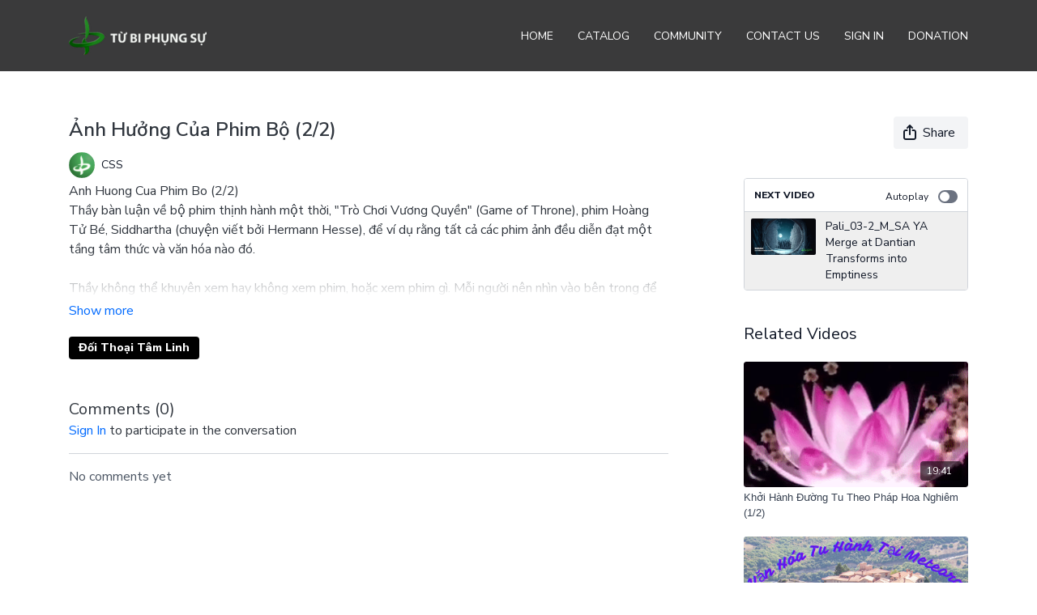

--- FILE ---
content_type: text/vnd.turbo-stream.html; charset=utf-8
request_url: https://tubiphungsuapp.com/programs/anh-huong-cua-phim-bo-phan-2mp4-cbe171.turbo_stream?playlist_position=sidebar&preview=false
body_size: -29
content:
<!DOCTYPE html><html><head><meta name="csrf-param" content="authenticity_token" />
<meta name="csrf-token" content="a4KUGTi23LcJn4ugf1PiqqINci0pWsfOZLd3LsXb89MWU-MQdTOgQ_n5ZJcmPRT97SmARA63JOn_d2VjFZkWbQ" /></head><body><turbo-stream action="update" target="program_show"><template>
  <turbo-frame id="program_player">
      <turbo-frame id="program_content" src="/programs/anh-huong-cua-phim-bo-phan-2mp4-cbe171/program_content?playlist_position=sidebar&amp;preview=false">
</turbo-frame></turbo-frame></template></turbo-stream></body></html>

--- FILE ---
content_type: text/vnd.turbo-stream.html; charset=utf-8
request_url: https://tubiphungsuapp.com/programs/anh-huong-cua-phim-bo-phan-2mp4-cbe171/program_content?playlist_position=sidebar&preview=false
body_size: 17846
content:
<turbo-stream action="update" target="program_content"><template><div class="hidden"
     data-controller="integrations"
     data-integrations-facebook-pixel-enabled-value="false"
     data-integrations-google-tag-manager-enabled-value="false"
     data-integrations-google-analytics-enabled-value="true"
>
  <span class="hidden"
        data-integrations-target="gTag"
        data-event="ViewContent"
        data-payload-attributes='["content_name"]'
        data-payload-values='[&quot;Ảnh Hưởng Của Phim Bộ (2/2)&quot;]'
  ></span>
  <span class="hidden"
        data-integrations-target="fbPx"
        data-event="ViewContent"
        data-payload-attributes='["content_name"]'
        data-payload-values='[&quot;Ảnh Hưởng Của Phim Bộ (2/2)&quot;]'
  ></span>
</div>

<div
  id="program-controller"
  class='container hotwired'
  data-controller="program program-details-modal"
  data-program-id="296478"
>

    <div class='flex items-stretch md:flex-row md:flex-wrap flex-col flex-nowrap max-w-full' data-program-player>
            <div class='flex-1 max-w-full'>
              
<script
  type="module"
  crossorigin
  src="https://cdn.jsdelivr.net/npm/@uscreentv/video-player@1.4.0/+esm"
></script>


<video-player
  dir="lrt"
  idle-timeout="5000"
  data-test="player"
  data-id="296478"
  data-controller="program-video scrat-analytics "
  data-program-video-timeline-preview-sections-value="[]"
  data-program-video-timeline-preview-storyboard-url-value=""
  storage-key="uscreen:video"
  class=""
  mux-data="{&quot;env_key&quot;:&quot;c43v645rpolt89529v2pesifn&quot;,&quot;viewer_user_id&quot;:null,&quot;video_title&quot;:&quot;Ảnh Hưởng Của Phim Bộ (2/2)&quot;,&quot;video_id&quot;:296478}"
  data-program-video-stats-value="{&quot;store_id&quot;:7244,&quot;video_id&quot;:-296478,&quot;content_id&quot;:296478,&quot;content_title&quot;:&quot;Ảnh Hưởng Của Phim Bộ (2/2)&quot;,&quot;content_type&quot;:&quot;video&quot;,&quot;chapter_id&quot;:-296478,&quot;user_id&quot;:null,&quot;author_id&quot;:8631,&quot;author_title&quot;:&quot;CSS&quot;,&quot;environment_id&quot;:&quot;production&quot;}"
  data-program-video-content-type-value="video"
  data-program-video-next-video-id-value="0"
  data-program-video-challenge-watched-video-url-value=""
  data-program-video-streak-watch-threshold-value="10"
  data-program-video-streak-enabled-value="false"
  data-program-video-streak-path-value="/streak/continue"
  data-program-video-user-is-logged-in-value="false"
  data-scrat-analytics-category-param="player"
  data-scrat-analytics-event-param="control_seekbar_seek"
  data-action=""
>
  <video
    slot="video"
    crossorigin="anonymous"
    playsinline
    data-program-video-target="video"
    poster="https://alpha.uscreencdn.com/images/videos/404731/7244_2Fplayer_image_2F404731_2FN4YfuZTwe1iiXP5bVHAW_A_CC_89nh_20Hu_CC_9Bo_CC_9B_CC_89ng_20Cu_CC_89a_20Phim_20Bo_CC_A3_CC_82_202.jpg"
  >
    <source
      src="https://stream.mux.com/Um1TUx6wU5IrBSfDrEoxBQ2qv02Er2rgf.m3u8"
      type="application/x-mpegURL"
    />
  </video>
  <video-chromecast
    slot="chromecast"
      receiver-application-id="3EE5C317"
  ></video-chromecast>
  <video-condition query="played==false">
    <video-play-button
      data-action="click->program-video#clickPlayButtonScreen"
      without-tooltip
      data-test="big-play-button"
      slot="true"
      class="
        absolute top-1/2 left-1/2 -translate-x-1/2 -translate-y-1/2
        bg-primary rounded-full [--video-player-button-color:var(--contrast-to-primary-color)]
        [--size:4.5rem] part-[button]:p-3 shadow hover:scale-105
      "
    ></video-play-button>
  </video-condition>
  <video-controls>
      <video-timeline
        segments=""
        data-program-video-target="timeline"
      >
        <video-timer format="past"></video-timer>
      </video-timeline>

    <video-play-button data-test="play-button" data-action="click->program-video#clickPlayButton">
      <span slot="tooltip:play">Play</span>
      <span slot="tooltip:pause">Pause</span>
    </video-play-button>

      <video-backward-button
        data-scrat-analytics-category-param="player"
        data-scrat-analytics-event-param="control_fast_forward_click"
        data-action=""
      >
        <span slot="tooltip">Backward</span>
      </video-backward-button>
      <video-forward-button
        data-scrat-analytics-category-param="player"
        data-scrat-analytics-event-param="control_fast_forward_click"
        data-action=""
      >
        <span slot="tooltip">Forward</span>
      </video-forward-button>

    <video-volume-button>
      <span slot="tooltip:unmute">Unmute</span>
      <span slot="tooltip:mute">Mute</span>
    </video-volume-button>

    <video-volume-control></video-volume-control>


    <div class="ms-auto"></div>

    <video-subtitles-button>
      <span slot="tooltip">Subtitles</span>
    </video-subtitles-button>

    <video-settings-button
      
      translation="{&quot;back&quot;:&quot;Back&quot;,&quot;shortcuts&quot;:&quot;Keyboard Shortcuts&quot;,&quot;quality&quot;:&quot;Quality&quot;,&quot;rate&quot;:&quot;Playback Settings&quot;,&quot;rewind&quot;:&quot;Rewind&quot;,&quot;volume&quot;:&quot;Change Volume&quot;,&quot;mute&quot;:&quot;Mute&quot;,&quot;toggle-play&quot;:&quot;Play / Pause&quot;,&quot;enter-fullscreen&quot;:&quot;Enter fullscreen&quot;,&quot;exit-fullscreen&quot;:&quot;Exit fullscreen&quot;}"
    >
      <span slot="tooltip">Settings</span>
    </video-settings-button>

    <video-airplay-button>
      <span slot="tooltip:disabled">Airplay</span>
      <span slot="tooltip:enabled">Airplay</span>
    </video-airplay-button>

    <video-pip-button>
      <span slot="tooltip:disabled">Picture in Picture</span>
      <span slot="tooltip:enabled">Picture in Picture</span>
    </video-pip-button>

    <video-chromecast-button>
      <span slot="tooltip:disabled">Chromecast</span>
      <span slot="tooltip:enabled">Chromecast</span>
    </video-chromecast-button>

    <video-fullscreen-button>
      <span slot="tooltip:disabled">Enter fullscreen</span>
      <span slot="tooltip:enabled">Exit fullscreen</span>
    </video-fullscreen-button>
  </video-controls>
  <video-cues></video-cues>
    <div
      data-program-video-target="nextVideo"
      class="hidden absolute z-10 inset-0 bg-ds-default items-center justify-center"
    >
      <img
        class="absolute w-full h-full opacity-70 object-contain"
        src="https://alpha.uscreencdn.com/video_thumbnails/juxKao5gEySajA.jpg?key1=EgxxnM6P0ywLHkqcbZvrFfKhj9HbCqo86cHYkLhzdAVTz31HffEoyffmB1o1pEzf&amp;key2=927ce811c6b4dffe292ff50212693854"
      />
      <div class="flex flex-col items-center relative">
        <p class="text-center text-xs md:text-base text-ds-default bg-ds-subtle px-1 uppercase rounded">
          Next video:
        </p>
        <p class="text-center text-base md:text-xl text-ds-default bg-ds-subtle px-1 mt-1 rounded">
          Pali_03-2_M_SA YA Merge at Dantian Transforms into Emptiness
        </p>
        <button
          data-action="click->program-video#goToNextVideo"
          class="text-ds-default relative p-4 my-4 md:mt-6 scale-100 hover:scale-105 transition-transform"
        >
          <ds-progress-circle
            size="76"
            class="absolute inset-0 -ml-1 -mt-1 [--color:var(--ds-fg-default)]"
            timeout="10000"
            data-action="done->program-video#goToNextVideo"
          ></ds-progress-circle>
          <ds-icon size="40" name="player/chapter-next-outline"></ds-icon>
        </button>
        <ds-button
          variant="ghost"
          data-action="click->program-video#cancelNextVideo"
        >
          Cancel
        </ds-button>
      </div>
    </div>
</video-player>

            </div>
    </div>

    <turbo-frame id="program_buttons">
      
<div class="mt-6">
  <div class="flex justify-between flex-col lg:flex-row">
    <div class="lg:flex justify-between w-full">
        <h1 class="program-title cbt-title flex-1 max-w-full lg:max-w-lg xl:max-w-2xl text-lg md:text-2xl leading-6 font-semibold" data-area="program-title">
          Ảnh Hưởng Của Phim Bộ (2/2)
        </h1>
      <div class="cbt-action-bar flex-0 flex mt-4 items-stretch lg:items-start lg:mt-0 gap-2 lg:ps-4" data-area="program-buttons">




          <ds-button
            class="w-full lg:w-auto"
            data-controller="share-button"
            content-visible-on="md"
            data-action="click->share-button#show"
            data-share-button-content-value='{"main_poster":"https://alpha.uscreencdn.com/images/programs/296478/horizontal/small_7244_2Fcatalog_image_2F404731_2F3SJjG0UTQXqLNKJ3PFs2_A_CC_89nh_20Hu_CC_9Bo_CC_9B_CC_89ng_20Cu_CC_89a_20Phim_20Bo_CC_A3_CC_82_202.jpg", "content_type":"video", "content_id":"296478", "video_id":"296478"}'
            data-area="share-button">
            <ds-icon slot="before" name='share'></ds-icon>
            <span>Share</span>
          </ds-button>


        <ds-dropdown id="more_actions_btn" class="flex-1 w-full lg:w-auto hidden">
          <ds-button slot="control" class="w-full">
            <ds-icon name='dots-horizontal'></ds-icon>
          </ds-button>>
          <div slot="content" class="flex flex-col">
                      </div>
        </ds-dropdown>
      </div>
    </div>
  </div>
</div>

<turbo-frame loading="lazy" class="fixed bg-transparent-dark inset-0 flex items-center justify-center z-50 hidden" data-container="true" data-action="click-&gt;program#hideTrailer" id="program_trailer" src="/programs/anh-huong-cua-phim-bo-phan-2mp4-cbe171/trailer"></turbo-frame>

</turbo-frame>
    <div class="block lg:hidden">
      <div class="program-next-video flex flex-col w-full flex-shrink-0 mt-4 border border-ds-default rounded overflow-hidden">
  <form id="next_video_form" data-controller="playlist-item" data-playlist-item-target="form" data-turbo="true" class="contents" action="/programs/pali_20251224_wed_03-2_m_sa-ya-merge-at-dantian-transforms-into-emptiness-dc4e6e/next_video" accept-charset="UTF-8" method="get">
    <input type="hidden" name="format" id="format" value="turbo_stream" autocomplete="off" />
    <input type="hidden" name="category_id" id="category_id" autocomplete="off" />
    <input type="hidden" name="turbo_history_url" id="turbo_history_url" value="/programs/pali_20251224_wed_03-2_m_sa-ya-merge-at-dantian-transforms-into-emptiness-dc4e6e" autocomplete="off" />
    <div class="bg-ds-default flex flex-wrap justify-between px-3 pt-3 pb-2 border-b border-ds-default">
      <span class="mb-1 text-xs font-bold leading-4 uppercase">Next video</span>
      <label class="flex no-wrap text-xs cursor-pointer items-center" data-area="autoplay">
        Autoplay
        <input
          type="checkbox"
          class="hidden peer"
          data-action="program#toggleAutoplay"
          data-program-target="autoplay"
        >
        <span class="
          ms-3 relative rounded-full h-4 w-6
          bg-gray-500 peer-checked:bg-primary peer-checked:before:bg-primary-contrast transition-colors
          before:absolute before:h-3 before:w-3 before:left-0.5
          before:bg-white before:rounded-full before:top-1/2
          before:-translate-y-1/2 before:transition-transform
          peer-checked:before:translate-x-1/2 peer-checked:before:left-1
        "></span>
      </label>
    </div>

    <button class="flex p-2 cursor-pointer text-left" type="submit" data-action="click->playlist-item#nextVideo" data-area="next-video-button">
      <div class="flex-shrink-0">
        <div class="relative w-20">
          <img class="rounded-sm" src="https://alpha.uscreencdn.com/video_thumbnails/juxKao5gEySajA.jpg?key1=EgxxnM6P0ywLHkqcbZvrFfKhj9HbCqo86cHYkLhzdAVTz31HffEoyffmB1o1pEzf&amp;key2=927ce811c6b4dffe292ff50212693854" />
        </div>
      </div>
      <div class="cbt-next-video--title text-sm leading-5 overflow-hidden max-w-full ms-3" style="text-overflow: ellipsis">
        Pali_03-2_M_SA YA Merge at Dantian Transforms into Emptiness
      </div>
    </button>
</form></div>

    </div>

    <div class="flex justify-between flex-wrap items-start">
      <div class="w-full lg:w-2/3 lg:mt-1 mt-5" id="program_about">
          <div id="program_description_block" class="w-full">
              <div class="flex">
      <a class="content-author me-4" data-turbo-frame="_top" href="/authors/css">
        <div class="flex">
          <ds-avatar text="CSS" url="https://alpha.uscreencdn.com/images/author/8631/small_IPbexkFESiSbFfqPwu5X_Author_small_LG.png" size="xxs"></ds-avatar>
          <div class="h-8 flex items-center ms-2">
            <span class="content-author-name text-ds-default text-sm font-medium" data-area="author-title">CSS</span>
          </div>
        </div>
</a>  </div>

  <ds-show-more
    style="--ds-show-more-fade-color: var(--section-background-color);"
    lines="6"
    class="mt-1"
    float="left"
    show-more-title="Show more"
    show-less-title="Show less"
  >
    <div
      class="content-description program-description-text"
      slot="content"
      data-area="about-description"
      data-controller="timestamp"
      data-turbo="false"
    >
      <p>Anh Huong Cua Phim Bo (2/2)</p><p>Thầy bàn luận về bộ phim thịnh hành một thời, "Trò Chơi Vương Quyền" (Game of Throne), phim Hoàng Tử Bé, Siddhartha (chuyện viết bởi Hermann Hesse), để ví dụ rằng tất cả các phim ảnh đều diễn đạt một tầng tâm thức và văn hóa nào đó.</p><p><br></p><p>Thầy không thể khuyên xem hay không xem phim, hoặc xem phim gì. Mỗi người nên nhìn vào bên trong để biết nhu cầu của bản thân, biết mình đang ở giai đoạn nào, cần gì trong cuộc sống, và từ đó biết được mình cần nên chọn xem phim gì để tâm mở ra, giác ngộ hơn, để cuộc sống có ý nghĩa và nhiều màu sắc, đẹp hơn. Thay vì xem phim, mình nên đặt câu hỏi tôi nên làm gì để tôi cởi mở hơn, sống tự tại, tự do hơn. Tôi nên làm gì để có thể chia sẻ cái đẹp của mình với những người khác.</p>
    </div>
  </ds-show-more>

  <div class="content-categories flex flex-wrap mt-5" data-area="program-categories">
      <a class="category block dark:bg-white dark:text-black rounded bg-black text-white py-1 px-3 text-sm font-bold me-2 mb-2" data-area="category-item" data-turbo-frame="_top" href="/categories/doi-thoai-tam-linh">Đối Thoại Tâm Linh</a>
  </div>
  <turbo-frame loading="lazy" id="program_resources" src="/programs/anh-huong-cua-phim-bo-phan-2mp4-cbe171/resources"></turbo-frame>

          </div>

          <div class="w-full mt-10" id="comments_section_wrapper">
            <turbo-frame data-program-tabs-target="commentsContainer" class="community-page" id="program_comments" target="_top">
  <h3 class="comments-title font-medium text-xl">
    Comments
    (<turbo-frame id="video_296478_comments_count">0</turbo-frame>)
  </h3>
        <p class="pb-4">
            <a class="text-primary capitalize font-medium" href="/sign_in">sign in</a> to participate in the conversation
        </p>

    <div class="border-b border-ds-default"></div>

      <turbo-frame lazy="true" id="video_296478_comments_section" src="/contents/296478/comments">

        <ds-icon name="placeholders/comment"></ds-icon>
</turbo-frame></turbo-frame>
          </div>
      </div>
      <div class="w-full lg:w-1/4 items-end flex-col flex">
        <div class="hidden w-full mt-5 lg:block">
          <div class="program-next-video flex flex-col w-full flex-shrink-0 mt-4 border border-ds-default rounded overflow-hidden">
  <form id="next_video_form" data-controller="playlist-item" data-playlist-item-target="form" data-turbo="true" class="contents" action="/programs/pali_20251224_wed_03-2_m_sa-ya-merge-at-dantian-transforms-into-emptiness-dc4e6e/next_video" accept-charset="UTF-8" method="get">
    <input type="hidden" name="format" id="format" value="turbo_stream" autocomplete="off" />
    <input type="hidden" name="category_id" id="category_id" autocomplete="off" />
    <input type="hidden" name="turbo_history_url" id="turbo_history_url" value="/programs/pali_20251224_wed_03-2_m_sa-ya-merge-at-dantian-transforms-into-emptiness-dc4e6e" autocomplete="off" />
    <div class="bg-ds-default flex flex-wrap justify-between px-3 pt-3 pb-2 border-b border-ds-default">
      <span class="mb-1 text-xs font-bold leading-4 uppercase">Next video</span>
      <label class="flex no-wrap text-xs cursor-pointer items-center" data-area="autoplay">
        Autoplay
        <input
          type="checkbox"
          class="hidden peer"
          data-action="program#toggleAutoplay"
          data-program-target="autoplay"
        >
        <span class="
          ms-3 relative rounded-full h-4 w-6
          bg-gray-500 peer-checked:bg-primary peer-checked:before:bg-primary-contrast transition-colors
          before:absolute before:h-3 before:w-3 before:left-0.5
          before:bg-white before:rounded-full before:top-1/2
          before:-translate-y-1/2 before:transition-transform
          peer-checked:before:translate-x-1/2 peer-checked:before:left-1
        "></span>
      </label>
    </div>

    <button class="flex p-2 cursor-pointer text-left" type="submit" data-action="click->playlist-item#nextVideo" data-area="next-video-button">
      <div class="flex-shrink-0">
        <div class="relative w-20">
          <img class="rounded-sm" src="https://alpha.uscreencdn.com/video_thumbnails/juxKao5gEySajA.jpg?key1=EgxxnM6P0ywLHkqcbZvrFfKhj9HbCqo86cHYkLhzdAVTz31HffEoyffmB1o1pEzf&amp;key2=927ce811c6b4dffe292ff50212693854" />
        </div>
      </div>
      <div class="cbt-next-video--title text-sm leading-5 overflow-hidden max-w-full ms-3" style="text-overflow: ellipsis">
        Pali_03-2_M_SA YA Merge at Dantian Transforms into Emptiness
      </div>
    </button>
</form></div>

        </div>

          <div class="w-full mt-10">
            <turbo-frame loading="lazy" id="program_related" src="/programs/anh-huong-cua-phim-bo-phan-2mp4-cbe171/related?vertical=true" target="_top"></turbo-frame>
          </div>
      </div>
    </div>

</div>



</template></turbo-stream>

--- FILE ---
content_type: text/html; charset=utf-8
request_url: https://tubiphungsuapp.com/contents/296478/comments
body_size: -339
content:
<turbo-frame id="video_296478_comments_section" target="_top">
  <turbo-frame data-controller="anchor" data-anchor="comments" id="video_296478_comments">
    

    <p class="hidden only:!block pt-4 text-ds-muted">No comments yet</p>
</turbo-frame>
</turbo-frame>

--- FILE ---
content_type: text/html; charset=utf-8
request_url: https://tubiphungsuapp.com/programs/anh-huong-cua-phim-bo-phan-2mp4-cbe171/related?vertical=true
body_size: 24707
content:
<turbo-frame id="program_related" target="_top">

    <div class=" " data-area="program-related-videos">
      <div class="cbt-related mt-8 lg:mt-0 pb-16">
        <div class="cbt-related-title text-xl font-medium">Related Videos</div>
          <div class="mt-5 flex lg:flex-col overflow-hidden overflow-x-clip lg:overflow-visible">
              <div data-area="related-video-item" class="pb-5 hidden lg:block">
                <swiper-slide
  data-card="video_1120997"
  data-custom="content-card"
  class="self-start hotwired"
    data-short-description="20210106 Wed_Khoi Hanh Duong Tu Theo Phap Hoa Nghiem (1_2)"
    data-author-title-0="CSS" data-author-permalink-0="css"
>

  <a class="card-image-container" data-turbo="true" data-turbo-prefetch="false" data-turbo-action="advance" data-turbo-frame="_top" onclick="window.CatalogAnalytics(&#39;clickContentItem&#39;, &#39;video&#39;, &#39;1120997&#39;, &#39;Related Videos&#39;); window.CatalogAnalytics(&#39;clickRelatedVideo&#39;, &#39;1120997&#39;, &#39;1&#39;, &#39;program_page&#39;)" href="/programs/20210106-wed_khoi-hanh-duong-tu-theo-phap-hoa-nghiem-1_2_x264mp4-6ceaf8">
    <div class="image-container relative" data-test="catalog-card">
  <div class="relative image-content">
    <div aria-hidden="true" style="padding-bottom: 56%;"></div>
    <img loading="lazy" alt="Khởi Hành Đường Tu Theo Pháp Hoa Nghiêm (1/2)" decoding="async"
         src="https://alpha.uscreencdn.com/images/programs/1120997/horizontal/7244_2Fcatalog_image_2F1084963_2Ff4F2W5pxTHaayMXakwBN_hoa_20no_20phat_202-2.gif?auto=webp&width=350"
         srcset="https://alpha.uscreencdn.com/images/programs/1120997/horizontal/7244_2Fcatalog_image_2F1084963_2Ff4F2W5pxTHaayMXakwBN_hoa_20no_20phat_202-2.gif?auto=webp&width=350 350w,
            https://alpha.uscreencdn.com/images/programs/1120997/horizontal/7244_2Fcatalog_image_2F1084963_2Ff4F2W5pxTHaayMXakwBN_hoa_20no_20phat_202-2.gif?auto=webp&width=700 2x,
            https://alpha.uscreencdn.com/images/programs/1120997/horizontal/7244_2Fcatalog_image_2F1084963_2Ff4F2W5pxTHaayMXakwBN_hoa_20no_20phat_202-2.gif?auto=webp&width=1050 3x"
         class="card-image b-image absolute object-cover h-full top-0 left-0" style="opacity: 1;">
  </div>
    <div class="badge flex justify-center items-center text-white content-card-badge z-0">
      <span class="badge-item">19:41</span>
      <svg xmlns="http://www.w3.org/2000/svg" width="13" height="9" viewBox="0 0 13 9" fill="none" class="badge-item content-watched-icon" data-test="content-watched-icon">
  <path fill-rule="evenodd" clip-rule="evenodd" d="M4.99995 7.15142L12.0757 0.0756836L12.9242 0.924212L4.99995 8.84848L0.575684 4.42421L1.42421 3.57568L4.99995 7.15142Z" fill="currentColor"></path>
</svg>

    </div>

</div>
<div class="content-watched-overlay"></div>

</a>  <a class="card-title" data-turbo="true" data-turbo-prefetch="false" data-turbo-action="advance" data-turbo-frame="_top" title="Khởi Hành Đường Tu Theo Pháp Hoa Nghiêm (1/2)" aria-label="Khởi Hành Đường Tu Theo Pháp Hoa Nghiêm (1/2)" onclick="window.CatalogAnalytics(&#39;clickContentItem&#39;, &#39;video&#39;, &#39;1120997&#39;, &#39;Related Videos&#39;); window.CatalogAnalytics(&#39;clickRelatedVideo&#39;, &#39;1120997&#39;, &#39;1&#39;, &#39;program_page&#39;)" href="/programs/20210106-wed_khoi-hanh-duong-tu-theo-phap-hoa-nghiem-1_2_x264mp4-6ceaf8">
    <span class="line-clamp-2">
      Khởi Hành Đường Tu Theo Pháp Hoa Nghiêm (1/2)
    </span>
</a></swiper-slide>


              </div>
              <div data-area="related-video-item" class="pb-5 hidden lg:block">
                <swiper-slide
  data-card="video_3258889"
  data-custom="content-card"
  class="self-start hotwired"
    data-short-description="Văn Hóa Tu Hành Tại Meteora (1/2)"
    data-author-title-0="CSS" data-author-permalink-0="css"
>

  <a class="card-image-container" data-turbo="true" data-turbo-prefetch="false" data-turbo-action="advance" data-turbo-frame="_top" onclick="window.CatalogAnalytics(&#39;clickContentItem&#39;, &#39;video&#39;, &#39;3258889&#39;, &#39;Related Videos&#39;); window.CatalogAnalytics(&#39;clickRelatedVideo&#39;, &#39;3258889&#39;, &#39;2&#39;, &#39;program_page&#39;)" href="/programs/20240903-tue_van-hoa-tu-hanh-tai-meteora-1-26d30c">
    <div class="image-container relative" data-test="catalog-card">
  <div class="relative image-content">
    <div aria-hidden="true" style="padding-bottom: 56%;"></div>
    <img loading="lazy" alt="Văn Hóa Tu Hành Tại Meteora" decoding="async"
         src="https://alpha.uscreencdn.com/images/programs/3258889/horizontal/e7352196-7940-4589-a60d-651879f1a317.png?auto=webp&width=350"
         srcset="https://alpha.uscreencdn.com/images/programs/3258889/horizontal/e7352196-7940-4589-a60d-651879f1a317.png?auto=webp&width=350 350w,
            https://alpha.uscreencdn.com/images/programs/3258889/horizontal/e7352196-7940-4589-a60d-651879f1a317.png?auto=webp&width=700 2x,
            https://alpha.uscreencdn.com/images/programs/3258889/horizontal/e7352196-7940-4589-a60d-651879f1a317.png?auto=webp&width=1050 3x"
         class="card-image b-image absolute object-cover h-full top-0 left-0" style="opacity: 1;">
  </div>
    <div class="badge flex justify-center items-center text-white content-card-badge z-0">
      <span class="badge-item">40:13</span>
      <svg xmlns="http://www.w3.org/2000/svg" width="13" height="9" viewBox="0 0 13 9" fill="none" class="badge-item content-watched-icon" data-test="content-watched-icon">
  <path fill-rule="evenodd" clip-rule="evenodd" d="M4.99995 7.15142L12.0757 0.0756836L12.9242 0.924212L4.99995 8.84848L0.575684 4.42421L1.42421 3.57568L4.99995 7.15142Z" fill="currentColor"></path>
</svg>

    </div>

</div>
<div class="content-watched-overlay"></div>

</a>  <a class="card-title" data-turbo="true" data-turbo-prefetch="false" data-turbo-action="advance" data-turbo-frame="_top" title="Văn Hóa Tu Hành Tại Meteora" aria-label="Văn Hóa Tu Hành Tại Meteora" onclick="window.CatalogAnalytics(&#39;clickContentItem&#39;, &#39;video&#39;, &#39;3258889&#39;, &#39;Related Videos&#39;); window.CatalogAnalytics(&#39;clickRelatedVideo&#39;, &#39;3258889&#39;, &#39;2&#39;, &#39;program_page&#39;)" href="/programs/20240903-tue_van-hoa-tu-hanh-tai-meteora-1-26d30c">
    <span class="line-clamp-2">
      Văn Hóa Tu Hành Tại Meteora
    </span>
</a></swiper-slide>


              </div>
              <div data-area="related-video-item" class="pb-5 hidden lg:block">
                <swiper-slide
  data-card="video_2059779"
  data-custom="content-card"
  class="self-start hotwired"
    data-short-description="20221116 Wed_Phap Hoi Quan Am 2022_02_x264"
    data-author-title-0="CSS" data-author-permalink-0="css"
>

  <a class="card-image-container" data-turbo="true" data-turbo-prefetch="false" data-turbo-action="advance" data-turbo-frame="_top" onclick="window.CatalogAnalytics(&#39;clickContentItem&#39;, &#39;video&#39;, &#39;2059779&#39;, &#39;Related Videos&#39;); window.CatalogAnalytics(&#39;clickRelatedVideo&#39;, &#39;2059779&#39;, &#39;3&#39;, &#39;program_page&#39;)" href="/programs/20221116-wed_phap-hoi-quan-am-2022_02_x264-3392d6">
    <div class="image-container relative" data-test="catalog-card">
  <div class="relative image-content">
    <div aria-hidden="true" style="padding-bottom: 56%;"></div>
    <img loading="lazy" alt="Pháp Hội Quán Âm 2022 (2/2)" decoding="async"
         src="https://alpha.uscreencdn.com/images/programs/2059779/horizontal/tranh-duc-phat-ngoi-thien-dep_25334626882.1674850293.png?auto=webp&width=350"
         srcset="https://alpha.uscreencdn.com/images/programs/2059779/horizontal/tranh-duc-phat-ngoi-thien-dep_25334626882.1674850293.png?auto=webp&width=350 350w,
            https://alpha.uscreencdn.com/images/programs/2059779/horizontal/tranh-duc-phat-ngoi-thien-dep_25334626882.1674850293.png?auto=webp&width=700 2x,
            https://alpha.uscreencdn.com/images/programs/2059779/horizontal/tranh-duc-phat-ngoi-thien-dep_25334626882.1674850293.png?auto=webp&width=1050 3x"
         class="card-image b-image absolute object-cover h-full top-0 left-0" style="opacity: 1;">
  </div>
    <div class="badge flex justify-center items-center text-white content-card-badge z-0">
      <span class="badge-item">21:03</span>
      <svg xmlns="http://www.w3.org/2000/svg" width="13" height="9" viewBox="0 0 13 9" fill="none" class="badge-item content-watched-icon" data-test="content-watched-icon">
  <path fill-rule="evenodd" clip-rule="evenodd" d="M4.99995 7.15142L12.0757 0.0756836L12.9242 0.924212L4.99995 8.84848L0.575684 4.42421L1.42421 3.57568L4.99995 7.15142Z" fill="currentColor"></path>
</svg>

    </div>

</div>
<div class="content-watched-overlay"></div>

</a>  <a class="card-title" data-turbo="true" data-turbo-prefetch="false" data-turbo-action="advance" data-turbo-frame="_top" title="Pháp Hội Quán Âm 2022 (2/2)" aria-label="Pháp Hội Quán Âm 2022 (2/2)" onclick="window.CatalogAnalytics(&#39;clickContentItem&#39;, &#39;video&#39;, &#39;2059779&#39;, &#39;Related Videos&#39;); window.CatalogAnalytics(&#39;clickRelatedVideo&#39;, &#39;2059779&#39;, &#39;3&#39;, &#39;program_page&#39;)" href="/programs/20221116-wed_phap-hoi-quan-am-2022_02_x264-3392d6">
    <span class="line-clamp-2">
      Pháp Hội Quán Âm 2022 (2/2)
    </span>
</a></swiper-slide>


              </div>
              <div data-area="related-video-item" class="pb-5 hidden lg:block">
                <swiper-slide
  data-card="video_1219371"
  data-custom="content-card"
  class="self-start hotwired"
    data-short-description="20210609 Wed_Hieu Sau Thien Mang - Phat Bo De Tam 9-1 - Hoi-Mao-Mui"
    data-author-title-0="CSS" data-author-permalink-0="css"
>

  <a class="card-image-container" data-turbo="true" data-turbo-prefetch="false" data-turbo-action="advance" data-turbo-frame="_top" onclick="window.CatalogAnalytics(&#39;clickContentItem&#39;, &#39;video&#39;, &#39;1219371&#39;, &#39;Related Videos&#39;); window.CatalogAnalytics(&#39;clickRelatedVideo&#39;, &#39;1219371&#39;, &#39;4&#39;, &#39;program_page&#39;)" href="/programs/20210609-wed_hieu-sau-thien-mang-phat-bo-de-tam-9-1-_x264mp4-fa5944">
    <div class="image-container relative" data-test="catalog-card">
  <div class="relative image-content">
    <div aria-hidden="true" style="padding-bottom: 56%;"></div>
    <img loading="lazy" alt="Hiểu Sâu Thiên Mạng - Phát Bồ Đề Tâm 9-1 - Hợi-Mão-Mùi" decoding="async"
         src="https://alpha.uscreencdn.com/images/programs/1219371/horizontal/20210428_Wed_Hieu_Sau_Thien_Mang-Hoi.1626835991.jpg?auto=webp&width=350"
         srcset="https://alpha.uscreencdn.com/images/programs/1219371/horizontal/20210428_Wed_Hieu_Sau_Thien_Mang-Hoi.1626835991.jpg?auto=webp&width=350 350w,
            https://alpha.uscreencdn.com/images/programs/1219371/horizontal/20210428_Wed_Hieu_Sau_Thien_Mang-Hoi.1626835991.jpg?auto=webp&width=700 2x,
            https://alpha.uscreencdn.com/images/programs/1219371/horizontal/20210428_Wed_Hieu_Sau_Thien_Mang-Hoi.1626835991.jpg?auto=webp&width=1050 3x"
         class="card-image b-image absolute object-cover h-full top-0 left-0" style="opacity: 1;">
  </div>
    <div class="badge flex justify-center items-center text-white content-card-badge z-0">
      <span class="badge-item">20:52</span>
      <svg xmlns="http://www.w3.org/2000/svg" width="13" height="9" viewBox="0 0 13 9" fill="none" class="badge-item content-watched-icon" data-test="content-watched-icon">
  <path fill-rule="evenodd" clip-rule="evenodd" d="M4.99995 7.15142L12.0757 0.0756836L12.9242 0.924212L4.99995 8.84848L0.575684 4.42421L1.42421 3.57568L4.99995 7.15142Z" fill="currentColor"></path>
</svg>

    </div>

</div>
<div class="content-watched-overlay"></div>

</a>  <a class="card-title" data-turbo="true" data-turbo-prefetch="false" data-turbo-action="advance" data-turbo-frame="_top" title="Hiểu Sâu Thiên Mạng - Phát Bồ Đề Tâm 9-1 - Hợi-Mão-Mùi" aria-label="Hiểu Sâu Thiên Mạng - Phát Bồ Đề Tâm 9-1 - Hợi-Mão-Mùi" onclick="window.CatalogAnalytics(&#39;clickContentItem&#39;, &#39;video&#39;, &#39;1219371&#39;, &#39;Related Videos&#39;); window.CatalogAnalytics(&#39;clickRelatedVideo&#39;, &#39;1219371&#39;, &#39;4&#39;, &#39;program_page&#39;)" href="/programs/20210609-wed_hieu-sau-thien-mang-phat-bo-de-tam-9-1-_x264mp4-fa5944">
    <span class="line-clamp-2">
      Hiểu Sâu Thiên Mạng - Phát Bồ Đề Tâm 9-1 - Hợi-Mão-Mùi
    </span>
</a></swiper-slide>


              </div>
          </div>
            <ds-swiper
              class="lg:hidden"
              options="{&quot;spaceBetween&quot;:8,&quot;breakpoints&quot;:{&quot;300&quot;:{&quot;slidesPerView&quot;:1.3},&quot;550&quot;:{&quot;slidesPerView&quot;:2.3}}}">
                <swiper-slide data-area="related-video-item" class="self-start">
                  <swiper-slide
  data-card="video_1120997"
  data-custom="content-card"
  class="self-start hotwired"
    data-short-description="20210106 Wed_Khoi Hanh Duong Tu Theo Phap Hoa Nghiem (1_2)"
    data-author-title-0="CSS" data-author-permalink-0="css"
>

  <a class="card-image-container" data-turbo="true" data-turbo-prefetch="false" data-turbo-action="advance" data-turbo-frame="_top" onclick="window.CatalogAnalytics(&#39;clickContentItem&#39;, &#39;video&#39;, &#39;1120997&#39;, &#39;Related Videos&#39;); window.CatalogAnalytics(&#39;clickRelatedVideo&#39;, &#39;1120997&#39;, &#39;1&#39;, &#39;program_page&#39;)" href="/programs/20210106-wed_khoi-hanh-duong-tu-theo-phap-hoa-nghiem-1_2_x264mp4-6ceaf8">
    <div class="image-container relative" data-test="catalog-card">
  <div class="relative image-content">
    <div aria-hidden="true" style="padding-bottom: 56%;"></div>
    <img loading="lazy" alt="Khởi Hành Đường Tu Theo Pháp Hoa Nghiêm (1/2)" decoding="async"
         src="https://alpha.uscreencdn.com/images/programs/1120997/horizontal/7244_2Fcatalog_image_2F1084963_2Ff4F2W5pxTHaayMXakwBN_hoa_20no_20phat_202-2.gif?auto=webp&width=350"
         srcset="https://alpha.uscreencdn.com/images/programs/1120997/horizontal/7244_2Fcatalog_image_2F1084963_2Ff4F2W5pxTHaayMXakwBN_hoa_20no_20phat_202-2.gif?auto=webp&width=350 350w,
            https://alpha.uscreencdn.com/images/programs/1120997/horizontal/7244_2Fcatalog_image_2F1084963_2Ff4F2W5pxTHaayMXakwBN_hoa_20no_20phat_202-2.gif?auto=webp&width=700 2x,
            https://alpha.uscreencdn.com/images/programs/1120997/horizontal/7244_2Fcatalog_image_2F1084963_2Ff4F2W5pxTHaayMXakwBN_hoa_20no_20phat_202-2.gif?auto=webp&width=1050 3x"
         class="card-image b-image absolute object-cover h-full top-0 left-0" style="opacity: 1;">
  </div>
    <div class="badge flex justify-center items-center text-white content-card-badge z-0">
      <span class="badge-item">19:41</span>
      <svg xmlns="http://www.w3.org/2000/svg" width="13" height="9" viewBox="0 0 13 9" fill="none" class="badge-item content-watched-icon" data-test="content-watched-icon">
  <path fill-rule="evenodd" clip-rule="evenodd" d="M4.99995 7.15142L12.0757 0.0756836L12.9242 0.924212L4.99995 8.84848L0.575684 4.42421L1.42421 3.57568L4.99995 7.15142Z" fill="currentColor"></path>
</svg>

    </div>

</div>
<div class="content-watched-overlay"></div>

</a>  <a class="card-title" data-turbo="true" data-turbo-prefetch="false" data-turbo-action="advance" data-turbo-frame="_top" title="Khởi Hành Đường Tu Theo Pháp Hoa Nghiêm (1/2)" aria-label="Khởi Hành Đường Tu Theo Pháp Hoa Nghiêm (1/2)" onclick="window.CatalogAnalytics(&#39;clickContentItem&#39;, &#39;video&#39;, &#39;1120997&#39;, &#39;Related Videos&#39;); window.CatalogAnalytics(&#39;clickRelatedVideo&#39;, &#39;1120997&#39;, &#39;1&#39;, &#39;program_page&#39;)" href="/programs/20210106-wed_khoi-hanh-duong-tu-theo-phap-hoa-nghiem-1_2_x264mp4-6ceaf8">
    <span class="line-clamp-2">
      Khởi Hành Đường Tu Theo Pháp Hoa Nghiêm (1/2)
    </span>
</a></swiper-slide>


                </swiper-slide>
                <swiper-slide data-area="related-video-item" class="self-start">
                  <swiper-slide
  data-card="video_3258889"
  data-custom="content-card"
  class="self-start hotwired"
    data-short-description="Văn Hóa Tu Hành Tại Meteora (1/2)"
    data-author-title-0="CSS" data-author-permalink-0="css"
>

  <a class="card-image-container" data-turbo="true" data-turbo-prefetch="false" data-turbo-action="advance" data-turbo-frame="_top" onclick="window.CatalogAnalytics(&#39;clickContentItem&#39;, &#39;video&#39;, &#39;3258889&#39;, &#39;Related Videos&#39;); window.CatalogAnalytics(&#39;clickRelatedVideo&#39;, &#39;3258889&#39;, &#39;2&#39;, &#39;program_page&#39;)" href="/programs/20240903-tue_van-hoa-tu-hanh-tai-meteora-1-26d30c">
    <div class="image-container relative" data-test="catalog-card">
  <div class="relative image-content">
    <div aria-hidden="true" style="padding-bottom: 56%;"></div>
    <img loading="lazy" alt="Văn Hóa Tu Hành Tại Meteora" decoding="async"
         src="https://alpha.uscreencdn.com/images/programs/3258889/horizontal/e7352196-7940-4589-a60d-651879f1a317.png?auto=webp&width=350"
         srcset="https://alpha.uscreencdn.com/images/programs/3258889/horizontal/e7352196-7940-4589-a60d-651879f1a317.png?auto=webp&width=350 350w,
            https://alpha.uscreencdn.com/images/programs/3258889/horizontal/e7352196-7940-4589-a60d-651879f1a317.png?auto=webp&width=700 2x,
            https://alpha.uscreencdn.com/images/programs/3258889/horizontal/e7352196-7940-4589-a60d-651879f1a317.png?auto=webp&width=1050 3x"
         class="card-image b-image absolute object-cover h-full top-0 left-0" style="opacity: 1;">
  </div>
    <div class="badge flex justify-center items-center text-white content-card-badge z-0">
      <span class="badge-item">40:13</span>
      <svg xmlns="http://www.w3.org/2000/svg" width="13" height="9" viewBox="0 0 13 9" fill="none" class="badge-item content-watched-icon" data-test="content-watched-icon">
  <path fill-rule="evenodd" clip-rule="evenodd" d="M4.99995 7.15142L12.0757 0.0756836L12.9242 0.924212L4.99995 8.84848L0.575684 4.42421L1.42421 3.57568L4.99995 7.15142Z" fill="currentColor"></path>
</svg>

    </div>

</div>
<div class="content-watched-overlay"></div>

</a>  <a class="card-title" data-turbo="true" data-turbo-prefetch="false" data-turbo-action="advance" data-turbo-frame="_top" title="Văn Hóa Tu Hành Tại Meteora" aria-label="Văn Hóa Tu Hành Tại Meteora" onclick="window.CatalogAnalytics(&#39;clickContentItem&#39;, &#39;video&#39;, &#39;3258889&#39;, &#39;Related Videos&#39;); window.CatalogAnalytics(&#39;clickRelatedVideo&#39;, &#39;3258889&#39;, &#39;2&#39;, &#39;program_page&#39;)" href="/programs/20240903-tue_van-hoa-tu-hanh-tai-meteora-1-26d30c">
    <span class="line-clamp-2">
      Văn Hóa Tu Hành Tại Meteora
    </span>
</a></swiper-slide>


                </swiper-slide>
                <swiper-slide data-area="related-video-item" class="self-start">
                  <swiper-slide
  data-card="video_2059779"
  data-custom="content-card"
  class="self-start hotwired"
    data-short-description="20221116 Wed_Phap Hoi Quan Am 2022_02_x264"
    data-author-title-0="CSS" data-author-permalink-0="css"
>

  <a class="card-image-container" data-turbo="true" data-turbo-prefetch="false" data-turbo-action="advance" data-turbo-frame="_top" onclick="window.CatalogAnalytics(&#39;clickContentItem&#39;, &#39;video&#39;, &#39;2059779&#39;, &#39;Related Videos&#39;); window.CatalogAnalytics(&#39;clickRelatedVideo&#39;, &#39;2059779&#39;, &#39;3&#39;, &#39;program_page&#39;)" href="/programs/20221116-wed_phap-hoi-quan-am-2022_02_x264-3392d6">
    <div class="image-container relative" data-test="catalog-card">
  <div class="relative image-content">
    <div aria-hidden="true" style="padding-bottom: 56%;"></div>
    <img loading="lazy" alt="Pháp Hội Quán Âm 2022 (2/2)" decoding="async"
         src="https://alpha.uscreencdn.com/images/programs/2059779/horizontal/tranh-duc-phat-ngoi-thien-dep_25334626882.1674850293.png?auto=webp&width=350"
         srcset="https://alpha.uscreencdn.com/images/programs/2059779/horizontal/tranh-duc-phat-ngoi-thien-dep_25334626882.1674850293.png?auto=webp&width=350 350w,
            https://alpha.uscreencdn.com/images/programs/2059779/horizontal/tranh-duc-phat-ngoi-thien-dep_25334626882.1674850293.png?auto=webp&width=700 2x,
            https://alpha.uscreencdn.com/images/programs/2059779/horizontal/tranh-duc-phat-ngoi-thien-dep_25334626882.1674850293.png?auto=webp&width=1050 3x"
         class="card-image b-image absolute object-cover h-full top-0 left-0" style="opacity: 1;">
  </div>
    <div class="badge flex justify-center items-center text-white content-card-badge z-0">
      <span class="badge-item">21:03</span>
      <svg xmlns="http://www.w3.org/2000/svg" width="13" height="9" viewBox="0 0 13 9" fill="none" class="badge-item content-watched-icon" data-test="content-watched-icon">
  <path fill-rule="evenodd" clip-rule="evenodd" d="M4.99995 7.15142L12.0757 0.0756836L12.9242 0.924212L4.99995 8.84848L0.575684 4.42421L1.42421 3.57568L4.99995 7.15142Z" fill="currentColor"></path>
</svg>

    </div>

</div>
<div class="content-watched-overlay"></div>

</a>  <a class="card-title" data-turbo="true" data-turbo-prefetch="false" data-turbo-action="advance" data-turbo-frame="_top" title="Pháp Hội Quán Âm 2022 (2/2)" aria-label="Pháp Hội Quán Âm 2022 (2/2)" onclick="window.CatalogAnalytics(&#39;clickContentItem&#39;, &#39;video&#39;, &#39;2059779&#39;, &#39;Related Videos&#39;); window.CatalogAnalytics(&#39;clickRelatedVideo&#39;, &#39;2059779&#39;, &#39;3&#39;, &#39;program_page&#39;)" href="/programs/20221116-wed_phap-hoi-quan-am-2022_02_x264-3392d6">
    <span class="line-clamp-2">
      Pháp Hội Quán Âm 2022 (2/2)
    </span>
</a></swiper-slide>


                </swiper-slide>
                <swiper-slide data-area="related-video-item" class="self-start">
                  <swiper-slide
  data-card="video_1219371"
  data-custom="content-card"
  class="self-start hotwired"
    data-short-description="20210609 Wed_Hieu Sau Thien Mang - Phat Bo De Tam 9-1 - Hoi-Mao-Mui"
    data-author-title-0="CSS" data-author-permalink-0="css"
>

  <a class="card-image-container" data-turbo="true" data-turbo-prefetch="false" data-turbo-action="advance" data-turbo-frame="_top" onclick="window.CatalogAnalytics(&#39;clickContentItem&#39;, &#39;video&#39;, &#39;1219371&#39;, &#39;Related Videos&#39;); window.CatalogAnalytics(&#39;clickRelatedVideo&#39;, &#39;1219371&#39;, &#39;4&#39;, &#39;program_page&#39;)" href="/programs/20210609-wed_hieu-sau-thien-mang-phat-bo-de-tam-9-1-_x264mp4-fa5944">
    <div class="image-container relative" data-test="catalog-card">
  <div class="relative image-content">
    <div aria-hidden="true" style="padding-bottom: 56%;"></div>
    <img loading="lazy" alt="Hiểu Sâu Thiên Mạng - Phát Bồ Đề Tâm 9-1 - Hợi-Mão-Mùi" decoding="async"
         src="https://alpha.uscreencdn.com/images/programs/1219371/horizontal/20210428_Wed_Hieu_Sau_Thien_Mang-Hoi.1626835991.jpg?auto=webp&width=350"
         srcset="https://alpha.uscreencdn.com/images/programs/1219371/horizontal/20210428_Wed_Hieu_Sau_Thien_Mang-Hoi.1626835991.jpg?auto=webp&width=350 350w,
            https://alpha.uscreencdn.com/images/programs/1219371/horizontal/20210428_Wed_Hieu_Sau_Thien_Mang-Hoi.1626835991.jpg?auto=webp&width=700 2x,
            https://alpha.uscreencdn.com/images/programs/1219371/horizontal/20210428_Wed_Hieu_Sau_Thien_Mang-Hoi.1626835991.jpg?auto=webp&width=1050 3x"
         class="card-image b-image absolute object-cover h-full top-0 left-0" style="opacity: 1;">
  </div>
    <div class="badge flex justify-center items-center text-white content-card-badge z-0">
      <span class="badge-item">20:52</span>
      <svg xmlns="http://www.w3.org/2000/svg" width="13" height="9" viewBox="0 0 13 9" fill="none" class="badge-item content-watched-icon" data-test="content-watched-icon">
  <path fill-rule="evenodd" clip-rule="evenodd" d="M4.99995 7.15142L12.0757 0.0756836L12.9242 0.924212L4.99995 8.84848L0.575684 4.42421L1.42421 3.57568L4.99995 7.15142Z" fill="currentColor"></path>
</svg>

    </div>

</div>
<div class="content-watched-overlay"></div>

</a>  <a class="card-title" data-turbo="true" data-turbo-prefetch="false" data-turbo-action="advance" data-turbo-frame="_top" title="Hiểu Sâu Thiên Mạng - Phát Bồ Đề Tâm 9-1 - Hợi-Mão-Mùi" aria-label="Hiểu Sâu Thiên Mạng - Phát Bồ Đề Tâm 9-1 - Hợi-Mão-Mùi" onclick="window.CatalogAnalytics(&#39;clickContentItem&#39;, &#39;video&#39;, &#39;1219371&#39;, &#39;Related Videos&#39;); window.CatalogAnalytics(&#39;clickRelatedVideo&#39;, &#39;1219371&#39;, &#39;4&#39;, &#39;program_page&#39;)" href="/programs/20210609-wed_hieu-sau-thien-mang-phat-bo-de-tam-9-1-_x264mp4-fa5944">
    <span class="line-clamp-2">
      Hiểu Sâu Thiên Mạng - Phát Bồ Đề Tâm 9-1 - Hợi-Mão-Mùi
    </span>
</a></swiper-slide>


                </swiper-slide>
            </ds-swiper>
        </div>
      </div>
    </div>
</turbo-frame>